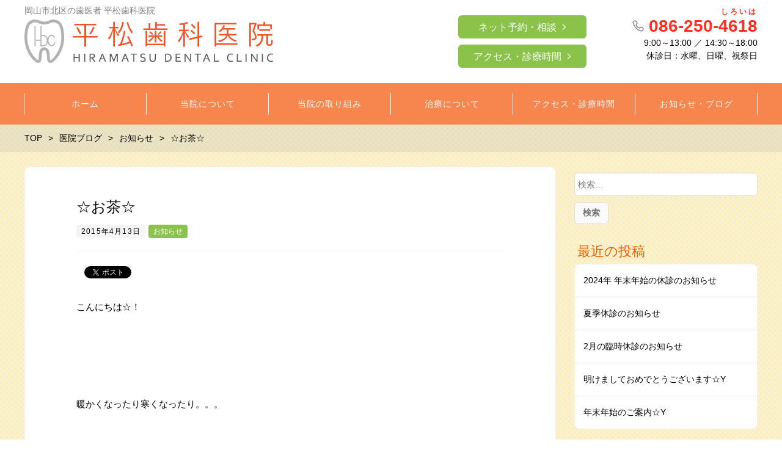

--- FILE ---
content_type: text/html; charset=UTF-8
request_url: https://hiramatsu-dental.net/2015/04/13/%E2%98%86%E3%81%8A%E8%8C%B6%E2%98%86/
body_size: 12343
content:
<!DOCTYPE html>
<html dir="ltr" lang="ja" prefix="og: https://ogp.me/ns#" prefix="og: http://ogp.me/ns# fb: http://ogp.me/ns/fb# article: http://ogp.me/ns/article#">
<head>
	<meta http-equiv="X-UA-Compatible" content="IE=edge,chrome=1">
<meta charset="UTF-8">
<meta name="viewport" content="width=device-width">

<!--[if lt IE 9]>
<script src="https://hiramatsu-dental.net/wp-content/themes/dt18/js/html5shiv.js"></script>
<![endif]-->
	
	
		<!-- All in One SEO 4.8.7 - aioseo.com -->
		<title>☆お茶☆ | 平松歯科医院（岡山市北区・野田）</title>
	<meta name="robots" content="max-image-preview:large" />
	<meta name="author" content="tdmlabo support"/>
	<link rel="canonical" href="https://hiramatsu-dental.net/2015/04/13/%e2%98%86%e3%81%8a%e8%8c%b6%e2%98%86/" />
	<meta name="generator" content="All in One SEO (AIOSEO) 4.8.7" />
		<meta property="og:locale" content="ja_JP" />
		<meta property="og:site_name" content="平松歯科医院（岡山市北区・野田） |" />
		<meta property="og:type" content="article" />
		<meta property="og:title" content="☆お茶☆ | 平松歯科医院（岡山市北区・野田）" />
		<meta property="og:url" content="https://hiramatsu-dental.net/2015/04/13/%e2%98%86%e3%81%8a%e8%8c%b6%e2%98%86/" />
		<meta property="article:published_time" content="2015-04-12T21:35:13+00:00" />
		<meta property="article:modified_time" content="2020-08-20T07:14:44+00:00" />
		<meta name="twitter:card" content="summary" />
		<meta name="twitter:title" content="☆お茶☆ | 平松歯科医院（岡山市北区・野田）" />
		<script type="application/ld+json" class="aioseo-schema">
			{"@context":"https:\/\/schema.org","@graph":[{"@type":"Article","@id":"https:\/\/hiramatsu-dental.net\/2015\/04\/13\/%e2%98%86%e3%81%8a%e8%8c%b6%e2%98%86\/#article","name":"\u2606\u304a\u8336\u2606 | \u5e73\u677e\u6b6f\u79d1\u533b\u9662\uff08\u5ca1\u5c71\u5e02\u5317\u533a\u30fb\u91ce\u7530\uff09","headline":"\u2606\u304a\u8336\u2606","author":{"@id":"https:\/\/hiramatsu-dental.net\/author\/tdmlabo-support\/#author"},"publisher":{"@id":"https:\/\/hiramatsu-dental.net\/#organization"},"image":{"@type":"ImageObject","url":"https:\/\/hiramatsu-dental.net\/wp-content\/uploads\/IMG_65023.jpg","@id":"https:\/\/hiramatsu-dental.net\/2015\/04\/13\/%e2%98%86%e3%81%8a%e8%8c%b6%e2%98%86\/#articleImage","width":1600,"height":1200},"datePublished":"2015-04-13T06:35:13+09:00","dateModified":"2020-08-20T16:14:44+09:00","inLanguage":"ja","mainEntityOfPage":{"@id":"https:\/\/hiramatsu-dental.net\/2015\/04\/13\/%e2%98%86%e3%81%8a%e8%8c%b6%e2%98%86\/#webpage"},"isPartOf":{"@id":"https:\/\/hiramatsu-dental.net\/2015\/04\/13\/%e2%98%86%e3%81%8a%e8%8c%b6%e2%98%86\/#webpage"},"articleSection":"\u304a\u77e5\u3089\u305b"},{"@type":"BreadcrumbList","@id":"https:\/\/hiramatsu-dental.net\/2015\/04\/13\/%e2%98%86%e3%81%8a%e8%8c%b6%e2%98%86\/#breadcrumblist","itemListElement":[{"@type":"ListItem","@id":"https:\/\/hiramatsu-dental.net#listItem","position":1,"name":"\u30db\u30fc\u30e0","item":"https:\/\/hiramatsu-dental.net","nextItem":{"@type":"ListItem","@id":"https:\/\/hiramatsu-dental.net\/category\/news\/#listItem","name":"\u304a\u77e5\u3089\u305b"}},{"@type":"ListItem","@id":"https:\/\/hiramatsu-dental.net\/category\/news\/#listItem","position":2,"name":"\u304a\u77e5\u3089\u305b","item":"https:\/\/hiramatsu-dental.net\/category\/news\/","nextItem":{"@type":"ListItem","@id":"https:\/\/hiramatsu-dental.net\/2015\/04\/13\/%e2%98%86%e3%81%8a%e8%8c%b6%e2%98%86\/#listItem","name":"\u2606\u304a\u8336\u2606"},"previousItem":{"@type":"ListItem","@id":"https:\/\/hiramatsu-dental.net#listItem","name":"\u30db\u30fc\u30e0"}},{"@type":"ListItem","@id":"https:\/\/hiramatsu-dental.net\/2015\/04\/13\/%e2%98%86%e3%81%8a%e8%8c%b6%e2%98%86\/#listItem","position":3,"name":"\u2606\u304a\u8336\u2606","previousItem":{"@type":"ListItem","@id":"https:\/\/hiramatsu-dental.net\/category\/news\/#listItem","name":"\u304a\u77e5\u3089\u305b"}}]},{"@type":"Organization","@id":"https:\/\/hiramatsu-dental.net\/#organization","name":"\u5e73\u677e\u6b6f\u79d1\u533b\u9662\uff08\u5ca1\u5c71\u5e02\u5317\u533a\u30fb\u91ce\u7530\uff09","url":"https:\/\/hiramatsu-dental.net\/"},{"@type":"Person","@id":"https:\/\/hiramatsu-dental.net\/author\/tdmlabo-support\/#author","url":"https:\/\/hiramatsu-dental.net\/author\/tdmlabo-support\/","name":"tdmlabo support","image":{"@type":"ImageObject","@id":"https:\/\/hiramatsu-dental.net\/2015\/04\/13\/%e2%98%86%e3%81%8a%e8%8c%b6%e2%98%86\/#authorImage","url":"https:\/\/secure.gravatar.com\/avatar\/1aca3a7cc396c6b00e161b7180936673?s=96&d=mm&r=g","width":96,"height":96,"caption":"tdmlabo support"}},{"@type":"WebPage","@id":"https:\/\/hiramatsu-dental.net\/2015\/04\/13\/%e2%98%86%e3%81%8a%e8%8c%b6%e2%98%86\/#webpage","url":"https:\/\/hiramatsu-dental.net\/2015\/04\/13\/%e2%98%86%e3%81%8a%e8%8c%b6%e2%98%86\/","name":"\u2606\u304a\u8336\u2606 | \u5e73\u677e\u6b6f\u79d1\u533b\u9662\uff08\u5ca1\u5c71\u5e02\u5317\u533a\u30fb\u91ce\u7530\uff09","inLanguage":"ja","isPartOf":{"@id":"https:\/\/hiramatsu-dental.net\/#website"},"breadcrumb":{"@id":"https:\/\/hiramatsu-dental.net\/2015\/04\/13\/%e2%98%86%e3%81%8a%e8%8c%b6%e2%98%86\/#breadcrumblist"},"author":{"@id":"https:\/\/hiramatsu-dental.net\/author\/tdmlabo-support\/#author"},"creator":{"@id":"https:\/\/hiramatsu-dental.net\/author\/tdmlabo-support\/#author"},"datePublished":"2015-04-13T06:35:13+09:00","dateModified":"2020-08-20T16:14:44+09:00"},{"@type":"WebSite","@id":"https:\/\/hiramatsu-dental.net\/#website","url":"https:\/\/hiramatsu-dental.net\/","name":"\u5e73\u677e\u6b6f\u79d1\u533b\u9662\uff08\u5ca1\u5c71\u5e02\u5317\u533a\u30fb\u91ce\u7530\uff09","inLanguage":"ja","publisher":{"@id":"https:\/\/hiramatsu-dental.net\/#organization"}}]}
		</script>
		<!-- All in One SEO -->

<link rel='dns-prefetch' href='//s.w.org' />
		<script type="text/javascript">
			window._wpemojiSettings = {"baseUrl":"https:\/\/s.w.org\/images\/core\/emoji\/13.0.1\/72x72\/","ext":".png","svgUrl":"https:\/\/s.w.org\/images\/core\/emoji\/13.0.1\/svg\/","svgExt":".svg","source":{"concatemoji":"https:\/\/hiramatsu-dental.net\/wp-includes\/js\/wp-emoji-release.min.js?ver=5.7.14"}};
			!function(e,a,t){var n,r,o,i=a.createElement("canvas"),p=i.getContext&&i.getContext("2d");function s(e,t){var a=String.fromCharCode;p.clearRect(0,0,i.width,i.height),p.fillText(a.apply(this,e),0,0);e=i.toDataURL();return p.clearRect(0,0,i.width,i.height),p.fillText(a.apply(this,t),0,0),e===i.toDataURL()}function c(e){var t=a.createElement("script");t.src=e,t.defer=t.type="text/javascript",a.getElementsByTagName("head")[0].appendChild(t)}for(o=Array("flag","emoji"),t.supports={everything:!0,everythingExceptFlag:!0},r=0;r<o.length;r++)t.supports[o[r]]=function(e){if(!p||!p.fillText)return!1;switch(p.textBaseline="top",p.font="600 32px Arial",e){case"flag":return s([127987,65039,8205,9895,65039],[127987,65039,8203,9895,65039])?!1:!s([55356,56826,55356,56819],[55356,56826,8203,55356,56819])&&!s([55356,57332,56128,56423,56128,56418,56128,56421,56128,56430,56128,56423,56128,56447],[55356,57332,8203,56128,56423,8203,56128,56418,8203,56128,56421,8203,56128,56430,8203,56128,56423,8203,56128,56447]);case"emoji":return!s([55357,56424,8205,55356,57212],[55357,56424,8203,55356,57212])}return!1}(o[r]),t.supports.everything=t.supports.everything&&t.supports[o[r]],"flag"!==o[r]&&(t.supports.everythingExceptFlag=t.supports.everythingExceptFlag&&t.supports[o[r]]);t.supports.everythingExceptFlag=t.supports.everythingExceptFlag&&!t.supports.flag,t.DOMReady=!1,t.readyCallback=function(){t.DOMReady=!0},t.supports.everything||(n=function(){t.readyCallback()},a.addEventListener?(a.addEventListener("DOMContentLoaded",n,!1),e.addEventListener("load",n,!1)):(e.attachEvent("onload",n),a.attachEvent("onreadystatechange",function(){"complete"===a.readyState&&t.readyCallback()})),(n=t.source||{}).concatemoji?c(n.concatemoji):n.wpemoji&&n.twemoji&&(c(n.twemoji),c(n.wpemoji)))}(window,document,window._wpemojiSettings);
		</script>
		<style type="text/css">
img.wp-smiley,
img.emoji {
	display: inline !important;
	border: none !important;
	box-shadow: none !important;
	height: 1em !important;
	width: 1em !important;
	margin: 0 .07em !important;
	vertical-align: -0.1em !important;
	background: none !important;
	padding: 0 !important;
}
</style>
	<link rel='stylesheet' id='sbi_styles-css'  href='https://hiramatsu-dental.net/wp-content/plugins/instagram-feed/css/sbi-styles.min.css?ver=6.9.1' type='text/css' media='all' />
<link rel='stylesheet' id='wp-block-library-css'  href='https://hiramatsu-dental.net/wp-includes/css/dist/block-library/style.min.css?ver=5.7.14' type='text/css' media='all' />
<link rel='stylesheet' id='ns-common-css'  href='https://hiramatsu-dental.net/wp-content/themes/dt18/css/ns-common.css?ver=1.8.1.2' type='text/css' media='all' />
<link rel='stylesheet' id='blocks-theme-css'  href='https://hiramatsu-dental.net/wp-content/themes/dt18/css/blocks-theme.css?ver=1.8.1.2' type='text/css' media='all' />
<link rel='stylesheet' id='bxslider-css'  href='https://hiramatsu-dental.net/wp-content/themes/dt18/css/jquery.bxslider.css?ver=4.2.5f-1' type='text/css' media='all' />
<script type='text/javascript' src='https://hiramatsu-dental.net/wp-includes/js/jquery/jquery.min.js?ver=3.5.1' id='jquery-core-js'></script>
<script type='text/javascript' src='https://hiramatsu-dental.net/wp-includes/js/jquery/jquery-migrate.min.js?ver=3.3.2' id='jquery-migrate-js'></script>
<script type='text/javascript' src='https://hiramatsu-dental.net/wp-content/themes/dt18/js/jquery.bxslider.js?ver=4.2.14fix-1' id='bxslider-js'></script>
<script type='text/javascript' src='https://hiramatsu-dental.net/wp-content/themes/dt18/js/ofi.min.js?ver=3.2.3' id='objectFitImages-js'></script>
<script type='text/javascript' src='https://hiramatsu-dental.net/wp-content/themes/dt18/js/theia-sticky-sidebar.js?ver=4.2.5' id='theia-sticky-sidebar-js'></script>
<script type='text/javascript' id='site-js-extra'>
/* <![CDATA[ */
var NSTheme = {"bxslider":{"auto":true,"pause":10000,"touchEnabled":true}};
/* ]]> */
</script>
<script type='text/javascript' src='https://hiramatsu-dental.net/wp-content/themes/dt18/js/site.js?ver=1.8.1.2' id='site-js'></script>
<link rel="https://api.w.org/" href="https://hiramatsu-dental.net/wp-json/" /><link rel="alternate" type="application/json" href="https://hiramatsu-dental.net/wp-json/wp/v2/posts/475" /><link rel="EditURI" type="application/rsd+xml" title="RSD" href="https://hiramatsu-dental.net/xmlrpc.php?rsd" />
<link rel="wlwmanifest" type="application/wlwmanifest+xml" href="https://hiramatsu-dental.net/wp-includes/wlwmanifest.xml" /> 
<meta name="generator" content="WordPress 5.7.14" />
<link rel='shortlink' href='https://hiramatsu-dental.net/?p=475' />
<link rel="alternate" type="application/json+oembed" href="https://hiramatsu-dental.net/wp-json/oembed/1.0/embed?url=https%3A%2F%2Fhiramatsu-dental.net%2F2015%2F04%2F13%2F%25e2%2598%2586%25e3%2581%258a%25e8%258c%25b6%25e2%2598%2586%2F" />
<link rel="alternate" type="text/xml+oembed" href="https://hiramatsu-dental.net/wp-json/oembed/1.0/embed?url=https%3A%2F%2Fhiramatsu-dental.net%2F2015%2F04%2F13%2F%25e2%2598%2586%25e3%2581%258a%25e8%258c%25b6%25e2%2598%2586%2F&#038;format=xml" />
<link rel="index" href="https://hiramatsu-dental.net/" />
<meta name="description" content="こんにちは☆！ 	 	 	暖かくなったり寒くなったり。。。 	 	今年の春は落ち着かないですね(-_-) 	 	せっかくの桜も 	 	晴れの日とタイミングが合わず 	 	ゆっくりお花見とはいきませんでした(&#039;_&#039;) 	 	まあでもまた来年のお楽しみですね♪ 	 	…">
<style>
.header-col-left .header-banner-reservation .button, .header-col-right .header-banner-reservation .button {
	-moz-border-radius: 6px;
	-webkit-border-radius: 6px;
	border-radius: 6px;
}

.post-summary .item {
	-moz-border-radius: 6px;
	-webkit-border-radius: 6px;
	border-radius: 6px;
}

@media screen and (min-width: 569px) {
	.hover-post-summary-rich .post-summary .item a {
		-moz-border-radius: 6px;
		-webkit-border-radius: 6px;
		border-radius: 6px;
	}
}

@media screen and (max-width: 568px) {
	.front-new.sp-simple .items {
		-moz-border-radius: 6px;
		-webkit-border-radius: 6px;
		border-radius: 6px;
		overflow: hidden;
	}
	
	.front-new.sp-simple .item {
		-moz-border-radius: 0;
		-webkit-border-radius: 0;
		border-radius: 0;
	}
}

.single-author {
	-moz-border-radius: 6px;
	-webkit-border-radius: 6px;
	border-radius: 6px;
}

.post-content pre {
	-moz-border-radius: 6px;
	-webkit-border-radius: 6px;
	border-radius: 6px;
}

.pagination span, .pagination a {
	-moz-border-radius: 6px;
	-webkit-border-radius: 6px;
	border-radius: 6px;
}

.ns-button, button, input[type="button"], input[type="reset"], input[type="submit"], #header-menu-sp .header-banner-reservation .button, .front-new .footer .button, .single-cta .button, .single-buttonrow .button, .page-inquiry .button-contact, .widget_nsd_business_banner .button-contact {
	-moz-border-radius: 6px;
	-webkit-border-radius: 6px;
	border-radius: 6px;
}

select {
	-moz-border-radius: 6px;
	-webkit-border-radius: 6px;
	border-radius: 6px;
}

input[type="text"], input[type="search"], input[type="tel"], input[type="url"], input[type="email"], input[type="password"], input[type="datetime"], input[type="date"], input[type="month"], input[type="week"], input[type="time"], input[type="datetime-local"], input[type="number"], input[type="color"], textarea {
	-moz-border-radius: 6px;
	-webkit-border-radius: 6px;
	border-radius: 6px;
}

	.post-content h1, .post-content h2 {
	-moz-border-radius: 6px;
	-webkit-border-radius: 6px;
	border-radius: 6px;
}
	
	#header, .mainmenu-pc-short > .menu-item > ul {
	background-color: #ffffff;
}
	
.header-tel-color {
	color: #ff3021;
}


.header-menu-color, .header-menu-color .sub-menu, .header-menu-color .children {
	background-color: #f6854e;
}
.news-pick-inner1{
	border-color: #f6854e;
}
.faction__button a{
	color: #f6854e;
}

.header-menu-text-color {
	color: #ffffff;
}

.header-menu-text-color .mainmenu-pc-short a:hover, .header-menu-text-color .mainmenu-pc-short a:active {
	color: inherit;
	opacity: 0.8;
}

.header-menu-text-color .mainmenu-pc-short > .menu-item-has-children a:hover, .header-menu-text-color .mainmenu-pc-short > .menu-item-has-children a:active {
	opacity: 1;
}

.mainmenu-pc-full > li:first-child:before, .mainmenu-pc-full > li:after, .mainmenu-pc-full .sub-menu > li + li:before, .mainmenu-pc-full .children > li + li:before {
	background-color: #ffffff;
}

.mainmenu-sp > li, .mainmenu-pc-full .sub-menu, .mainmenu-pc-full .children, .mainmenu-sp .sub-menu, .mainmenu-sp .children {
	border-color: #ffffff;
}

#content {
	background-color: #ffebb5;
}

.label-color {
	color: #ffffff;
	background-color: #8bc34a;
}

.title-color, .comment-content h1, .comment-content h2, .comment-content h3 {
	color: #f25c00;
}

	.post-content h1, .post-content h2 {
		padding: 14px 16px;
		color: #ffffff;
		line-height: 1.2;
		background-color: #f25c00;
	}
	
	.post-content h3 {
		font-size: 1.7em;
	}
	
	.post-content h3:after {
		content: "";
		display: block;
		width: 100%;
		height: 2px;
		margin-top: 2px;
		background: -moz-linear-gradient(left, #f25c00 0%,#f25c00 20%,#cccccc 20.1%,#cccccc 100%); /* FF3.6-15 */
		background: -webkit-linear-gradient(left, #f25c00 0%,#f25c00 20%,#cccccc 20.1%,#cccccc 100%); /* Chrome10-25,Safari5.1-6 */
		background: linear-gradient(to right, #f25c00 0%,#f25c00 20%,#cccccc 20.1%,#cccccc 100%);
	}
	
	.post-content h4 {
		font-size: 1.3em;
	}

.button-color, .button-color:hover, .button-color:active,
.post-content .button-color, .post-content .button-color:hover, .post-content .button-color:active,
.text-white .button-color, .text-white .button-color:hover, .text-white .button-color:active,
.text-gray .button-color, .text-gray .button-color:hover, .text-gray .button-color:active {
	color: #ffffff;
	background-color: #8bc34a;
}

.ns-button-color, .ns-button-color:hover, .ns-button-color:active,
.ns-button-color-large, .ns-button-color-large:hover, .ns-button-color-large:active,
.ns-button-color-medium, .ns-button-color-medium:hover, .ns-button-color-medium:active,
.ns-button-color-small, .ns-button-color-small:hover, .ns-button-color-small:active {
	background-color: #8bc34a;
}

a.ns-button-color, a.ns-button-color:hover, a.ns-button-color:active,
a.ns-button-color-large, a.ns-button-color-large:hover, a.ns-button-color-large:active,
a.ns-button-color-medium, a.ns-button-color-medium:hover, a.ns-button-color-medium:active,
a.ns-button-color-small, a.ns-button-color-small:hover, a.ns-button-color-small:active {
	color: #ffffff;
}

#footer {
	background-color: #ebab84;
}

body, .footer-widgets .widget {
	color : #000000;
}

.post-content-main, .comment-content {
	font-size: 15px;
}

.post-content-main p, .post-content-main div, .post-content-main ul, .post-content-main dl, .post-content-main ol, .post-content-main blockquote, .post-content-main table, .post-content-main pre, .post-content-main figure, .comment-content p, .comment-content div, .comment-content ul, .comment-content dl, .comment-content ol, .comment-content blockquote, .comment-content table, .comment-content pre, .comment-content figure {
	margin-top: 23px;
	margin-bottom: 23px;
}

.post-content h1, .post-content h2, .post-content h3, .post-content h4, .post-content h5, .post-content h6, .comment-content h1, .comment-content h2, .comment-content h3, .comment-content h4, .comment-content h5, .comment-content h6 {
	margin-top: 46px;
	margin-bottom: 23px;
}


.post-content-sidebar {
    margin-top: 24px !important;
    margin-bottom: 0 !important;
}

a img:hover{
    opacity: 0.8;
}

@media (max-width: 736px){
#click_to_call_bar {
    margin: 2% 7% !important;
    width: 84% !important;
    height: 45px !important;
    line-height: 45px !important;
    -moz-border-radius: 6px;
    -webkit-border-radius: 6px;
    border-radius: 6px;
    z-index: 8 !important;
}
#footer{ padding-bottom:50px; }
}</style>
		<style type="text/css" id="wp-custom-css">
			.kazari {
	text-align: left;
}
@media (max-width: 568px) {
	.kazari {
		text-align: left;
		width: 40px;
		height: 30px;
	}
}
.ct-back {
	width: 100%;
	color: #fff;
	padding: 1em;
	background: #000 url("https://hiramatsu-dental.net/wp-content/uploads/computed-tomography_02.jpg") center / cover no-repeat;	
}		</style>
			<!-- Google Tag Manager -->
<script>(function(w,d,s,l,i){w[l]=w[l]||[];w[l].push({'gtm.start':
new Date().getTime(),event:'gtm.js'});var f=d.getElementsByTagName(s)[0],
j=d.createElement(s),dl=l!='dataLayer'?'&l='+l:'';j.async=true;j.src=
'https://www.googletagmanager.com/gtm.js?id='+i+dl;f.parentNode.insertBefore(j,f);
})(window,document,'script','dataLayer','GTM-K8L3S3Z');</script>
<!-- End Google Tag Manager -->
</head>

<body class="post-template-default single single-post postid-475 single-format-standard hover-front-custom-rich">
	<!-- Google Tag Manager (noscript) -->
<noscript><iframe src="https://www.googletagmanager.com/ns.html?id=GTM-K8L3S3Z"
height="0" width="0" style="display:none;visibility:hidden"></iframe></noscript>
<!-- End Google Tag Manager (noscript) -->
<div class="overlay_resv">
	<div class="btn_area">
		<p>予約システムのページが開きます。</p>
		<p>予約完了後の<span>返信はありません</span>ので予めご了承ください。</p>
		<div class="resv_btn">
			<a class="button resv_btn-close">閉じる</a>
			<button class="resv_btn-open">予約に進む</button>
		</div>
	</div>
</div>
	<div id="fb-root"></div>
<script>(function(d, s, id) {
  var js, fjs = d.getElementsByTagName(s)[0];
  if (d.getElementById(id)) return;
  js = d.createElement(s); js.id = id;
  js.src = "//connect.facebook.net/ja_JP/sdk.js#xfbml=1&version=v2.4";
  fjs.parentNode.insertBefore(js, fjs);
}(document, 'script', 'facebook-jssdk'));</script>
	
	<div id="wrap">
					<div id="firstview" class="firstview-overleft">
								
								
				<header id="header" class="text-gray">
					<div class="container">
													<!-- サイトロゴ -->
							<div class="header-branding">
	<h1 class="header_h1">岡山市北区の歯医者 平松歯科医院</h1>
	<div class="title">
		<a href="https://hiramatsu-dental.net"><img width="407" height="71" src="https://hiramatsu-dental.net/wp-content/uploads/logo_pc.png" class="attachment-post-single-eyecatch size-post-single-eyecatch" alt="" loading="lazy" srcset="https://hiramatsu-dental.net/wp-content/uploads/logo_pc.png 407w, https://hiramatsu-dental.net/wp-content/uploads/logo_pc-300x52.png 300w" sizes="(max-width: 407px) 100vw, 407px" /></a>
	</div>
	
	<div class="title-sp">
		<a href="https://hiramatsu-dental.net"><img width="235" height="30" src="https://hiramatsu-dental.net/wp-content/uploads/logo_sp.png" class="attachment-post-single-eyecatch size-post-single-eyecatch" alt="" loading="lazy" /></a>
	</div>
</div><!-- .header-branding -->
												
							
							<div class="header-col-right">
																	
<div class="header-banner-item header-banner-reservation">
	<a href="https://v2.apodent.jp/app/entry/698/hrmtdc/" target="_blank" class="header-reservation-first resv-modal button button-color button-dark">ネット予約・相談</a>
	<a href="https://hiramatsu-dental.net/access/"  class="button button-color button-dark">アクセス・診療時間</a>
</div><!-- .header-banner-reservation -->																
																	<div class="header-banner-item header-banner-tel">
			<p class="tel">
							<span class="header-tel-color">
					086-250-4618				</span>
				<span class="header-tel-goro header-tel-color">しろいは</span>
					</p>
		
			<p class="hours">
			9:00～13:00 ／ 14:30～18:00<br />
休診日：水曜、日曜、祝祭日		</p>
	</div><!-- .header-banner-tel -->
							</div><!-- .header-right -->
												
												
												
						<!-- ヘッダースマートフォンメニュー -->
						<div class="header-sp-button ">
			<p class="header-sp-button-inner"></p>
	</div>
					</div><!-- .container -->
				</header><!-- #header -->
				
									<!-- メインメニュー PC (Full) -->
					<nav id="header-menu" class="header-menu-color header-menu-text-color text-white">
	<ul id="menu-%e3%83%a1%e3%82%a4%e3%83%b3%e3%83%a1%e3%83%8b%e3%83%a5%e3%83%bc" class="mainmenu mainmenu-pc mainmenu-pc-full"><li id="menu-item-569" class="menu-item menu-item-type-post_type menu-item-object-page menu-item-home menu-item-cols-6 menu-item-569"><a href="https://hiramatsu-dental.net/"><span>ホーム</span></a></li>
<li id="menu-item-649" class="menu-item menu-item-type-post_type menu-item-object-page menu-item-has-children menu-item-cols-6 menu-item-649"><a href="https://hiramatsu-dental.net/about_office/"><span>当院について</span></a>
<ul class="sub-menu">
	<li id="menu-item-557" class="menu-item menu-item-type-post_type menu-item-object-page menu-item-557"><a href="https://hiramatsu-dental.net/about_office/policy/"><span>医院理念</span></a></li>
	<li id="menu-item-558" class="menu-item menu-item-type-post_type menu-item-object-page menu-item-558"><a href="https://hiramatsu-dental.net/about_office/doctor/"><span>ドクター紹介</span></a></li>
	<li id="menu-item-556" class="menu-item menu-item-type-post_type menu-item-object-page menu-item-556"><a href="https://hiramatsu-dental.net/about_office/phototour/"><span>院内フォトツアー</span></a></li>
	<li id="menu-item-652" class="menu-item menu-item-type-post_type menu-item-object-page menu-item-652"><a href="https://hiramatsu-dental.net/about_office/equipment/"><span>院内設備へのこだわり</span></a></li>
	<li id="menu-item-2368" class="menu-item menu-item-type-post_type menu-item-object-page menu-item-2368"><a href="https://hiramatsu-dental.net/computed-tomography/"><span>歯科用CT</span></a></li>
	<li id="menu-item-2626" class="menu-item menu-item-type-post_type menu-item-object-page menu-item-2626"><a href="https://hiramatsu-dental.net/about_office/jaos/"><span>第一種歯科感染管理施設に認定されています</span></a></li>
</ul>
</li>
<li id="menu-item-718" class="menu-item menu-item-type-post_type menu-item-object-page menu-item-has-children menu-item-cols-6 menu-item-718"><a href="https://hiramatsu-dental.net/relief/"><span>当院の取り組み</span></a>
<ul class="sub-menu">
	<li id="menu-item-734" class="menu-item menu-item-type-post_type menu-item-object-page menu-item-734"><a href="https://hiramatsu-dental.net/relief/patience/"><span>治療中辛くなったとき・・・</span></a></li>
	<li id="menu-item-735" class="menu-item menu-item-type-post_type menu-item-object-page menu-item-735"><a href="https://hiramatsu-dental.net/relief/qa/"><span>知りたいにこたえます</span></a></li>
	<li id="menu-item-733" class="menu-item menu-item-type-post_type menu-item-object-page menu-item-733"><a href="https://hiramatsu-dental.net/relief/treatment_policy/"><span>診療方針～しっかり説明します</span></a></li>
	<li id="menu-item-732" class="menu-item menu-item-type-post_type menu-item-object-page menu-item-732"><a href="https://hiramatsu-dental.net/relief/4safties/"><span>４つの対策・ルール</span></a></li>
</ul>
</li>
<li id="menu-item-654" class="menu-item menu-item-type-post_type menu-item-object-page menu-item-has-children menu-item-cols-6 menu-item-654"><a href="https://hiramatsu-dental.net/treatment/"><span>治療について</span></a>
<ul class="sub-menu">
	<li id="menu-item-655" class="menu-item menu-item-type-post_type menu-item-object-page menu-item-655"><a href="https://hiramatsu-dental.net/treatment/peculiarity/"><span>治療のこだわり</span></a></li>
	<li id="menu-item-1395" class="menu-item menu-item-type-post_type menu-item-object-page menu-item-1395"><a href="https://hiramatsu-dental.net/treatment/botox/"><span>ボツリヌストキシン治療</span></a></li>
	<li id="menu-item-1396" class="menu-item menu-item-type-post_type menu-item-object-page menu-item-1396"><a href="https://hiramatsu-dental.net/treatment/massage/"><span>歯肉マッサージ</span></a></li>
	<li id="menu-item-2051" class="menu-item menu-item-type-post_type menu-item-object-page menu-item-2051"><a href="https://hiramatsu-dental.net/treatment/mouthguard/"><span>スポーツマウスガード</span></a></li>
	<li id="menu-item-707" class="menu-item menu-item-type-post_type menu-item-object-page menu-item-707"><a href="https://hiramatsu-dental.net/treatment/front_teeth/"><span>前歯のかぶせもの</span></a></li>
	<li id="menu-item-706" class="menu-item menu-item-type-post_type menu-item-object-page menu-item-706"><a href="https://hiramatsu-dental.net/treatment/crown/"><span>奥歯のかぶせもの</span></a></li>
	<li id="menu-item-705" class="menu-item menu-item-type-post_type menu-item-object-page menu-item-705"><a href="https://hiramatsu-dental.net/treatment/inlay/"><span>つめもの</span></a></li>
	<li id="menu-item-802" class="menu-item menu-item-type-post_type menu-item-object-page menu-item-802"><a href="https://hiramatsu-dental.net/treatment/denture/"><span>入れ歯</span></a></li>
	<li id="menu-item-674" class="menu-item menu-item-type-post_type menu-item-object-page menu-item-674"><a href="https://hiramatsu-dental.net/treatment/caries/"><span>むし歯の原因と治療</span></a></li>
	<li id="menu-item-678" class="menu-item menu-item-type-post_type menu-item-object-page menu-item-678"><a href="https://hiramatsu-dental.net/treatment/perio/"><span>歯周病とは</span></a></li>
</ul>
</li>
<li id="menu-item-560" class="menu-item menu-item-type-post_type menu-item-object-page menu-item-cols-6 menu-item-560"><a href="https://hiramatsu-dental.net/access/"><span>アクセス・診療時間</span></a></li>
<li id="menu-item-559" class="menu-item menu-item-type-post_type menu-item-object-page current_page_parent menu-item-cols-6 menu-item-559"><a href="https://hiramatsu-dental.net/blog/"><span>お知らせ・ブログ</span></a></li>
</ul></nav><!-- #header-menu -->
								
				<!-- メインメニュー SP -->
				<div id="header-menu-sp" class="header-menu-color text-white">
	<!-- メニュー -->
	<ul id="menu-%e3%83%a1%e3%82%a4%e3%83%b3%e3%83%a1%e3%83%8b%e3%83%a5%e3%83%bc-1" class="mainmenu mainmenu-sp header-menu-text-color"><li class="menu-item menu-item-type-post_type menu-item-object-page menu-item-home menu-item-569"><a href="https://hiramatsu-dental.net/"><span>ホーム</span></a></li>
<li class="menu-item menu-item-type-post_type menu-item-object-page menu-item-has-children menu-item-649"><a href="https://hiramatsu-dental.net/about_office/"><span>当院について</span></a>
<ul class="sub-menu">
	<li class="menu-item menu-item-type-post_type menu-item-object-page menu-item-557"><a href="https://hiramatsu-dental.net/about_office/policy/"><span>医院理念</span></a></li>
	<li class="menu-item menu-item-type-post_type menu-item-object-page menu-item-558"><a href="https://hiramatsu-dental.net/about_office/doctor/"><span>ドクター紹介</span></a></li>
	<li class="menu-item menu-item-type-post_type menu-item-object-page menu-item-556"><a href="https://hiramatsu-dental.net/about_office/phototour/"><span>院内フォトツアー</span></a></li>
	<li class="menu-item menu-item-type-post_type menu-item-object-page menu-item-652"><a href="https://hiramatsu-dental.net/about_office/equipment/"><span>院内設備へのこだわり</span></a></li>
	<li class="menu-item menu-item-type-post_type menu-item-object-page menu-item-2368"><a href="https://hiramatsu-dental.net/computed-tomography/"><span>歯科用CT</span></a></li>
	<li class="menu-item menu-item-type-post_type menu-item-object-page menu-item-2626"><a href="https://hiramatsu-dental.net/about_office/jaos/"><span>第一種歯科感染管理施設に認定されています</span></a></li>
</ul>
</li>
<li class="menu-item menu-item-type-post_type menu-item-object-page menu-item-has-children menu-item-718"><a href="https://hiramatsu-dental.net/relief/"><span>当院の取り組み</span></a>
<ul class="sub-menu">
	<li class="menu-item menu-item-type-post_type menu-item-object-page menu-item-734"><a href="https://hiramatsu-dental.net/relief/patience/"><span>治療中辛くなったとき・・・</span></a></li>
	<li class="menu-item menu-item-type-post_type menu-item-object-page menu-item-735"><a href="https://hiramatsu-dental.net/relief/qa/"><span>知りたいにこたえます</span></a></li>
	<li class="menu-item menu-item-type-post_type menu-item-object-page menu-item-733"><a href="https://hiramatsu-dental.net/relief/treatment_policy/"><span>診療方針～しっかり説明します</span></a></li>
	<li class="menu-item menu-item-type-post_type menu-item-object-page menu-item-732"><a href="https://hiramatsu-dental.net/relief/4safties/"><span>４つの対策・ルール</span></a></li>
</ul>
</li>
<li class="menu-item menu-item-type-post_type menu-item-object-page menu-item-has-children menu-item-654"><a href="https://hiramatsu-dental.net/treatment/"><span>治療について</span></a>
<ul class="sub-menu">
	<li class="menu-item menu-item-type-post_type menu-item-object-page menu-item-655"><a href="https://hiramatsu-dental.net/treatment/peculiarity/"><span>治療のこだわり</span></a></li>
	<li class="menu-item menu-item-type-post_type menu-item-object-page menu-item-1395"><a href="https://hiramatsu-dental.net/treatment/botox/"><span>ボツリヌストキシン治療</span></a></li>
	<li class="menu-item menu-item-type-post_type menu-item-object-page menu-item-1396"><a href="https://hiramatsu-dental.net/treatment/massage/"><span>歯肉マッサージ</span></a></li>
	<li class="menu-item menu-item-type-post_type menu-item-object-page menu-item-2051"><a href="https://hiramatsu-dental.net/treatment/mouthguard/"><span>スポーツマウスガード</span></a></li>
	<li class="menu-item menu-item-type-post_type menu-item-object-page menu-item-707"><a href="https://hiramatsu-dental.net/treatment/front_teeth/"><span>前歯のかぶせもの</span></a></li>
	<li class="menu-item menu-item-type-post_type menu-item-object-page menu-item-706"><a href="https://hiramatsu-dental.net/treatment/crown/"><span>奥歯のかぶせもの</span></a></li>
	<li class="menu-item menu-item-type-post_type menu-item-object-page menu-item-705"><a href="https://hiramatsu-dental.net/treatment/inlay/"><span>つめもの</span></a></li>
	<li class="menu-item menu-item-type-post_type menu-item-object-page menu-item-802"><a href="https://hiramatsu-dental.net/treatment/denture/"><span>入れ歯</span></a></li>
	<li class="menu-item menu-item-type-post_type menu-item-object-page menu-item-674"><a href="https://hiramatsu-dental.net/treatment/caries/"><span>むし歯の原因と治療</span></a></li>
	<li class="menu-item menu-item-type-post_type menu-item-object-page menu-item-678"><a href="https://hiramatsu-dental.net/treatment/perio/"><span>歯周病とは</span></a></li>
</ul>
</li>
<li class="menu-item menu-item-type-post_type menu-item-object-page menu-item-560"><a href="https://hiramatsu-dental.net/access/"><span>アクセス・診療時間</span></a></li>
<li class="menu-item menu-item-type-post_type menu-item-object-page current_page_parent menu-item-559"><a href="https://hiramatsu-dental.net/blog/"><span>お知らせ・ブログ</span></a></li>
</ul>	
	<!-- ヘッダーバナー -->
	<div class="header-banner">
					
<div class="header-banner-item header-banner-reservation">
	<a href="https://v2.apodent.jp/app/entry/698/hrmtdc/" target="_blank" class="header-reservation-first resv-modal button button-color button-dark">ネット予約・相談</a>
	<a href="https://hiramatsu-dental.net/access/"  class="button button-color button-dark">アクセス・診療時間</a>
</div><!-- .header-banner-reservation -->				
					<div class="header-banner-item header-banner-tel">
			<p class="tel">
							<span class="header-tel-color">
					086-250-4618				</span>
				<span class="header-tel-goro header-tel-color">しろいは</span>
					</p>
		
			<p class="hours">
			9:00～13:00 ／ 14:30～18:00<br />
休診日：水曜、日曜、祝祭日		</p>
	</div><!-- .header-banner-tel -->
				
				
			</div><!-- .header-banner -->
</div><!-- #header-menu -->
				
							</div>
				
		<div id="content" class="content-bg-image-white">
							<!-- パンくずリスト -->
				<div id="breadcrumb">
		<ul itemscope itemtype="http://schema.org/BreadcrumbList">
									<li itemprop="itemListElement" itemscope itemtype="http://schema.org/ListItem">
					<a itemprop="item" href="https://hiramatsu-dental.net"><span itemprop="name">TOP</span></a>
				</li>
												<li itemprop="itemListElement" itemscope itemtype="http://schema.org/ListItem">
					<a itemprop="item" href="https://hiramatsu-dental.net/blog/"><span itemprop="name">医院ブログ</span></a>
				</li>
												<li itemprop="itemListElement" itemscope itemtype="http://schema.org/ListItem">
					<a itemprop="item" href="https://hiramatsu-dental.net/category/news/"><span itemprop="name">お知らせ</span></a>
				</li>
												<li itemprop="itemListElement" itemscope itemtype="http://schema.org/ListItem">
					<span itemprop="name">☆お茶☆</span>
				</li>
						</ul>
</div><!-- #breadcrumb -->
			
<div class="main-row row ">
	<div id="main">
									<article class="single-article post-475 post type-post status-publish format-standard hentry category-news" itemscope itemtype="http://schema.org/BlogPosting">
					<header class="header">
	<h2 class="title" itemprop="headline">☆お茶☆</h2>
	
	<div class="info tip-list">
		<p class="date tip"><data content="2015-04-13" itemprop="datePublished">2015年4月13日</data></p>
		
		<ul class="category" itemprop="keywords">
								<li class="tip tip-link label-color"><a href="https://hiramatsu-dental.net/category/news/">お知らせ</a></li>
						</ul>
		
		<ul class="tag" itemprop="keywords">
					</ul>
	</div><!-- .info -->
</header><!-- .header -->
					
											<aside class="sns sns-header">
	<ul>
		<li class="facebook">
			<div class="fb-like" data-href="https://hiramatsu-dental.net/2015/04/13/%e2%98%86%e3%81%8a%e8%8c%b6%e2%98%86/" data-width="70" data-layout="button_count" data-action="like" data-show-faces="false"></div>
		</li>
		
		<li class="twitter">
			<a href="https://twitter.com/share" class="twitter-share-button">Tweet</a> <script>!function(d,s,id){var js,fjs=d.getElementsByTagName(s)[0],p=/^http:/.test(d.location)?'http':'https';if(!d.getElementById(id)){js=d.createElement(s);js.id=id;js.src=p+'://platform.twitter.com/widgets.js';fjs.parentNode.insertBefore(js,fjs);}}(document, 'script', 'twitter-wjs');</script>
		</li>
		
		<li class="hatena">
			<a href="http://b.hatena.ne.jp/entry/" class="hatena-bookmark-button" data-hatena-bookmark-layout="standard-balloon" data-hatena-bookmark-lang="ja" title="このエントリーをはてなブックマークに追加"><img src="https://b.st-hatena.com/images/entry-button/button-only@2x.png" alt="このエントリーをはてなブックマークに追加" width="20" height="20" style="border: none;" /></a><script type="text/javascript" src="https://b.st-hatena.com/js/bookmark_button.js" charset="utf-8" async="async"></script>
		</li>
	</ul>
</aside><!-- .sns-header -->
										
										
						<meta itemprop="image" content="https://hiramatsu-dental.net/wp-content/themes/dt18/images/common/ogp.png" />

<div class="content post-content post-content-main post-content-post">
	<p>
	こんにちは☆！</p>
<p>
	&nbsp;</p>
<p>
	&nbsp;</p>
<p>
	暖かくなったり寒くなったり。。。</p>
<p>
	&nbsp;</p>
<p>
	今年の春は落ち着かないですね(-_-)</p>
<p>
	&nbsp;</p>
<p>
	せっかくの桜も</p>
<p>
	&nbsp;</p>
<p>
	晴れの日とタイミングが合わず</p>
<p>
	&nbsp;</p>
<p>
	ゆっくりお花見とはいきませんでした(&#39;_&#39;)</p>
<p>
	&nbsp;</p>
<p>
	まあでもまた来年のお楽しみですね♪</p>
<p>
	&nbsp;</p>
<p>
	&nbsp;</p>
<p>
	さて今日はご紹介です！</p>
<p>
	&nbsp;</p>
<p>
	ドリンクコーナーに新たな種類を追加しました☆!</p>
<p>
	&nbsp;</p>
<p>
	&nbsp;</p>
<p>
	<img src="https://hiramatsu-dental.net/wp-content/uploads/IMG_65023.jpg" style="width: 500px; height: 375px;" /></p>
<p>
	&nbsp;</p>
<p>
	&nbsp;</p>
<p>
	&nbsp;</p>
<p>
	&nbsp;</p>
<p>
	わかりにくいですが左側に・・・</p>
<p>
	&nbsp;</p>
<p>
	&nbsp;</p>
<p>
	お茶です！！！</p>
<p>
	&nbsp;</p>
<p>
	&nbsp;</p>
<p>
	今まではコーヒー、ココア、ラテなどでしたが</p>
<p>
	&nbsp;</p>
<p>
	さっぱりするお茶系を追加してみました(^.^)</p>
<p>
	&nbsp;</p>
<p>
	コーヒーももちろん良いのですが</p>
<p>
	&nbsp;</p>
<p>
	温かい煎茶やほうじ茶はほっと一息。。。</p>
<p>
	&nbsp;</p>
<p>
	疲れた体を癒しますね(^^)v</p>
<p>
	&nbsp;</p>
<p>
	治療後の緊張してこわばった体に一杯どうぞ♪</p>
<p>
	&nbsp;</p>
<p>
	&nbsp;</p>
<p>
	&nbsp;</p>
<p>
	ということでまた～☆彡</p>
<p>
	&nbsp;</p>
<p>
	&nbsp;</p>
<p>
	&nbsp;</p>
<p>
	&nbsp;</p>
<p>
	&nbsp;</p>
<p>
	&nbsp;</p>
</div>
					
										
										
										
											<aside class="sns sns-footer">
	<ul>
		<li class="facebook">
			<div class="fb-like" data-href="https://hiramatsu-dental.net/2015/04/13/%e2%98%86%e3%81%8a%e8%8c%b6%e2%98%86/" data-width="70" data-layout="box_count" data-action="like" data-show-faces="false"></div>
		</li>
		
		<li class="twitter">
			<div class="twitter-button-vertical">
				<a href="https://twitter.com/share" class="twitter-share-button twitter-count-vertical" data-count="vertical">Tweet</a>
				<a class="count" href="//twitter.com/search?q=https%3A%2F%2Fhiramatsu-dental.net%2F2015%2F04%2F13%2F%25e2%2598%2586%25e3%2581%258a%25e8%258c%25b6%25e2%2598%2586%2F" target="_blank">list</a>
				<script>!function(d,s,id){var js,fjs=d.getElementsByTagName(s)[0],p=/^http:/.test(d.location)?'http':'https';if(!d.getElementById(id)){js=d.createElement(s);js.id=id;js.src=p+'://platform.twitter.com/widgets.js';fjs.parentNode.insertBefore(js,fjs);}}(document, 'script', 'twitter-wjs');</script>
			</div>
		</li>
		
		<li class="hatena">
			<a href="http://b.hatena.ne.jp/entry/" class="hatena-bookmark-button" data-hatena-bookmark-layout="vertical-normal" data-hatena-bookmark-lang="ja" title="このエントリーをはてなブックマークに追加"><img src="https://b.st-hatena.com/images/entry-button/button-only@2x.png" alt="このエントリーをはてなブックマークに追加" width="20" height="20" style="border: none;" /></a><script type="text/javascript" src="https://b.st-hatena.com/js/bookmark_button.js" charset="utf-8" async="async"></script>
		</li>
	</ul>
</aside><!-- .sns-footer -->
										
									</article><!-- .single-article -->
				
									<section class="single-cta">
		
	<div class="content post-content post-content-main">
		<p><img loading="lazy" src="https://hiramatsu-dental.net/wp-content/uploads/widget_cta_03.jpg" alt="平松歯科医院までお気軽にご相談ください。" width="700" height="400" class="aligncenter size-full wp-image-2525" /></p>
	</div>
	
			<div class="buttonrow">
			<a href="https://hiramatsu-dental.net/access/" class="button button-color">当院へのアクセス・診療時間のご案内</a>
		</div>
	</section><!-- .single-cta -->
								
							
						<aside class="single-related">
			<header class="header">
				<h3 class="title title-color">関連記事</h3>
			</header>
			
			<ul class="list">
														<li class="item">
						<div class="col-thumbnail">
							<a href="https://hiramatsu-dental.net/2016/03/04/%e6%9c%ac%e6%97%a5%e3%82%88%e3%82%8a%e9%a7%90%e8%bb%8a%e5%a0%b4%e3%81%8c%e5%88%a9%e7%94%a8%e3%81%a7%e3%81%8d%e3%81%be%e3%81%99%ef%bc%81/"><span class="thumbnail-wrap"><img width="100" height="100" src="https://hiramatsu-dental.net/wp-content/uploads/no-image-100x100.jpg" class="attachment-thumbnail-small size-thumbnail-small" alt="" loading="lazy" srcset="https://hiramatsu-dental.net/wp-content/uploads/no-image-100x100.jpg 100w, https://hiramatsu-dental.net/wp-content/uploads/no-image-150x150.jpg 150w" sizes="(max-width: 100px) 100vw, 100px" /></span></a>
						</div>
						
						<div class="col-title">
							<h4 class="title"><a href="https://hiramatsu-dental.net/2016/03/04/%e6%9c%ac%e6%97%a5%e3%82%88%e3%82%8a%e9%a7%90%e8%bb%8a%e5%a0%b4%e3%81%8c%e5%88%a9%e7%94%a8%e3%81%a7%e3%81%8d%e3%81%be%e3%81%99%ef%bc%81/">本日より駐車場が利用できます！</a></h4>
							<div class="info tip-list">
								<p class="date tip">2016年3月4日</p>
															</div>
						</div>
					</li>
														<li class="item">
						<div class="col-thumbnail">
							<a href="https://hiramatsu-dental.net/2014/07/07/%e2%98%86%e4%b8%83%e5%a4%95%e2%98%86/"><span class="thumbnail-wrap"><img width="100" height="100" src="https://hiramatsu-dental.net/wp-content/uploads/no-image-100x100.jpg" class="attachment-thumbnail-small size-thumbnail-small" alt="" loading="lazy" srcset="https://hiramatsu-dental.net/wp-content/uploads/no-image-100x100.jpg 100w, https://hiramatsu-dental.net/wp-content/uploads/no-image-150x150.jpg 150w" sizes="(max-width: 100px) 100vw, 100px" /></span></a>
						</div>
						
						<div class="col-title">
							<h4 class="title"><a href="https://hiramatsu-dental.net/2014/07/07/%e2%98%86%e4%b8%83%e5%a4%95%e2%98%86/">☆七夕☆</a></h4>
							<div class="info tip-list">
								<p class="date tip">2014年7月7日</p>
															</div>
						</div>
					</li>
														<li class="item">
						<div class="col-thumbnail">
							<a href="https://hiramatsu-dental.net/2017/10/23/%e5%ae%9a%e6%9c%9f%e5%81%a5%e8%a8%ba%e3%81%97%e3%81%be%e3%81%9b%e3%82%93%e3%81%8b%ef%bc%9f%ef%bd%99/"><span class="thumbnail-wrap"><img width="100" height="100" src="https://hiramatsu-dental.net/wp-content/uploads/no-image-100x100.jpg" class="attachment-thumbnail-small size-thumbnail-small" alt="" loading="lazy" srcset="https://hiramatsu-dental.net/wp-content/uploads/no-image-100x100.jpg 100w, https://hiramatsu-dental.net/wp-content/uploads/no-image-150x150.jpg 150w" sizes="(max-width: 100px) 100vw, 100px" /></span></a>
						</div>
						
						<div class="col-title">
							<h4 class="title"><a href="https://hiramatsu-dental.net/2017/10/23/%e5%ae%9a%e6%9c%9f%e5%81%a5%e8%a8%ba%e3%81%97%e3%81%be%e3%81%9b%e3%82%93%e3%81%8b%ef%bc%9f%ef%bd%99/">定期健診しませんか？Ｙ</a></h4>
							<div class="info tip-list">
								<p class="date tip">2017年10月23日</p>
															</div>
						</div>
					</li>
														<li class="item">
						<div class="col-thumbnail">
							<a href="https://hiramatsu-dental.net/2022/04/30/%e3%82%b4%e3%83%bc%e3%83%ab%e3%83%87%e3%83%b3%e3%82%a6%e3%82%a4%e3%83%bc%e3%82%af%e3%81%ae%e3%81%8a%e7%9f%a5%e3%82%89%e3%81%9b/"><span class="thumbnail-wrap"><img width="100" height="100" src="https://hiramatsu-dental.net/wp-content/uploads/no-image-100x100.jpg" class="attachment-thumbnail-small size-thumbnail-small" alt="" loading="lazy" srcset="https://hiramatsu-dental.net/wp-content/uploads/no-image-100x100.jpg 100w, https://hiramatsu-dental.net/wp-content/uploads/no-image-150x150.jpg 150w" sizes="(max-width: 100px) 100vw, 100px" /></span></a>
						</div>
						
						<div class="col-title">
							<h4 class="title"><a href="https://hiramatsu-dental.net/2022/04/30/%e3%82%b4%e3%83%bc%e3%83%ab%e3%83%87%e3%83%b3%e3%82%a6%e3%82%a4%e3%83%bc%e3%82%af%e3%81%ae%e3%81%8a%e7%9f%a5%e3%82%89%e3%81%9b/">ゴールデンウイークのお知らせ☆Y</a></h4>
							<div class="info tip-list">
								<p class="date tip">2022年4月30日</p>
															</div>
						</div>
					</li>
							</ul><!-- .list -->
		</aside><!-- .single-related -->
					
									<div class="single-pagenav">
						<div class="prev">
							<a href="https://hiramatsu-dental.net/2015/04/06/4%e6%9c%88%e3%81%ae%e8%a8%ba%e7%99%82%e3%82%b9%e3%82%b1%e3%82%b8%e3%83%a5%e3%83%bc%e3%83%ab%e3%81%ae%e3%81%8a%e7%9f%a5%e3%82%89%e3%81%9b/" rel="prev"><span class="title-sp">前の記事</span><span class="title-pc">4月の診療スケジュールのお知らせ</span></a>						</div>
						
						<div class="next">
							<a href="https://hiramatsu-dental.net/2015/04/18/%e4%bb%8a%e6%97%a5%e3%81%af-2/" rel="next"><span class="title-sp">次の記事</span><span class="title-pc">今日は</span></a>						</div>
					</div>
								
									<footer class="single-buttonrow">
						<a href="https://hiramatsu-dental.net/blog/" class="button">記事一覧へ</a>
					</footer><!-- .single-buttonrow -->
								
						</div><!-- #main -->
	
	<div id="sidebar">
		<div id="search-2" class="widget widget_search"><form role="search" method="get" class="search-form" action="https://hiramatsu-dental.net/">
				<label>
					<span class="screen-reader-text">検索:</span>
					<input type="search" class="search-field" placeholder="検索&hellip;" value="" name="s" />
				</label>
				<input type="submit" class="search-submit" value="検索" />
			</form></div>
		<div id="recent-posts-2" class="widget widget_recent_entries">
		<h2 class="widgettitle title-color">最近の投稿</h2>
		<ul>
											<li>
					<a href="https://hiramatsu-dental.net/2024/12/17/schedule_2024_2025/">2024年 年末年始の休診のお知らせ</a>
									</li>
											<li>
					<a href="https://hiramatsu-dental.net/2024/08/07/schedule_202408/">夏季休診のお知らせ</a>
									</li>
											<li>
					<a href="https://hiramatsu-dental.net/2024/02/01/schedule_202402/">2月の臨時休診のお知らせ</a>
									</li>
											<li>
					<a href="https://hiramatsu-dental.net/2023/01/10/%e6%98%8e%e3%81%91%e3%81%be%e3%81%97%e3%81%a6%e3%81%8a%e3%82%81%e3%81%a7%e3%81%a8%e3%81%86%e3%81%94%e3%81%96%e3%81%84%e3%81%be%e3%81%99%e2%98%86y-3/">明けましておめでとうございます☆Y</a>
									</li>
											<li>
					<a href="https://hiramatsu-dental.net/2022/12/19/%e5%b9%b4%e6%9c%ab%e5%b9%b4%e5%a7%8b%e3%81%ae%e3%81%94%e6%a1%88%e5%86%85%e2%98%86y-3/">年末年始のご案内☆Y</a>
									</li>
					</ul>

		</div><div id="archives-2" class="widget widget_archive"><h2 class="widgettitle title-color">アーカイブ</h2>
			<ul>
					<li><a href='https://hiramatsu-dental.net/2024/12/'>2024年12月</a></li>
	<li><a href='https://hiramatsu-dental.net/2024/08/'>2024年8月</a></li>
	<li><a href='https://hiramatsu-dental.net/2024/02/'>2024年2月</a></li>
	<li><a href='https://hiramatsu-dental.net/2023/01/'>2023年1月</a></li>
	<li><a href='https://hiramatsu-dental.net/2022/12/'>2022年12月</a></li>
	<li><a href='https://hiramatsu-dental.net/2022/11/'>2022年11月</a></li>
	<li><a href='https://hiramatsu-dental.net/2022/09/'>2022年9月</a></li>
	<li><a href='https://hiramatsu-dental.net/2022/08/'>2022年8月</a></li>
	<li><a href='https://hiramatsu-dental.net/2022/07/'>2022年7月</a></li>
	<li><a href='https://hiramatsu-dental.net/2022/06/'>2022年6月</a></li>
	<li><a href='https://hiramatsu-dental.net/2022/04/'>2022年4月</a></li>
	<li><a href='https://hiramatsu-dental.net/2022/03/'>2022年3月</a></li>
	<li><a href='https://hiramatsu-dental.net/2022/02/'>2022年2月</a></li>
	<li><a href='https://hiramatsu-dental.net/2022/01/'>2022年1月</a></li>
	<li><a href='https://hiramatsu-dental.net/2021/12/'>2021年12月</a></li>
	<li><a href='https://hiramatsu-dental.net/2021/11/'>2021年11月</a></li>
	<li><a href='https://hiramatsu-dental.net/2021/10/'>2021年10月</a></li>
	<li><a href='https://hiramatsu-dental.net/2021/09/'>2021年9月</a></li>
	<li><a href='https://hiramatsu-dental.net/2021/08/'>2021年8月</a></li>
	<li><a href='https://hiramatsu-dental.net/2021/07/'>2021年7月</a></li>
	<li><a href='https://hiramatsu-dental.net/2021/06/'>2021年6月</a></li>
	<li><a href='https://hiramatsu-dental.net/2021/05/'>2021年5月</a></li>
	<li><a href='https://hiramatsu-dental.net/2021/04/'>2021年4月</a></li>
	<li><a href='https://hiramatsu-dental.net/2021/03/'>2021年3月</a></li>
	<li><a href='https://hiramatsu-dental.net/2021/02/'>2021年2月</a></li>
	<li><a href='https://hiramatsu-dental.net/2021/01/'>2021年1月</a></li>
	<li><a href='https://hiramatsu-dental.net/2020/12/'>2020年12月</a></li>
	<li><a href='https://hiramatsu-dental.net/2020/11/'>2020年11月</a></li>
	<li><a href='https://hiramatsu-dental.net/2020/10/'>2020年10月</a></li>
	<li><a href='https://hiramatsu-dental.net/2020/09/'>2020年9月</a></li>
	<li><a href='https://hiramatsu-dental.net/2020/08/'>2020年8月</a></li>
	<li><a href='https://hiramatsu-dental.net/2020/07/'>2020年7月</a></li>
	<li><a href='https://hiramatsu-dental.net/2020/06/'>2020年6月</a></li>
	<li><a href='https://hiramatsu-dental.net/2020/05/'>2020年5月</a></li>
	<li><a href='https://hiramatsu-dental.net/2020/04/'>2020年4月</a></li>
	<li><a href='https://hiramatsu-dental.net/2020/03/'>2020年3月</a></li>
	<li><a href='https://hiramatsu-dental.net/2020/02/'>2020年2月</a></li>
	<li><a href='https://hiramatsu-dental.net/2020/01/'>2020年1月</a></li>
	<li><a href='https://hiramatsu-dental.net/2019/12/'>2019年12月</a></li>
	<li><a href='https://hiramatsu-dental.net/2019/11/'>2019年11月</a></li>
	<li><a href='https://hiramatsu-dental.net/2019/10/'>2019年10月</a></li>
	<li><a href='https://hiramatsu-dental.net/2019/09/'>2019年9月</a></li>
	<li><a href='https://hiramatsu-dental.net/2019/08/'>2019年8月</a></li>
	<li><a href='https://hiramatsu-dental.net/2019/07/'>2019年7月</a></li>
	<li><a href='https://hiramatsu-dental.net/2019/06/'>2019年6月</a></li>
	<li><a href='https://hiramatsu-dental.net/2019/05/'>2019年5月</a></li>
	<li><a href='https://hiramatsu-dental.net/2019/04/'>2019年4月</a></li>
	<li><a href='https://hiramatsu-dental.net/2019/02/'>2019年2月</a></li>
	<li><a href='https://hiramatsu-dental.net/2019/01/'>2019年1月</a></li>
	<li><a href='https://hiramatsu-dental.net/2018/12/'>2018年12月</a></li>
	<li><a href='https://hiramatsu-dental.net/2018/10/'>2018年10月</a></li>
	<li><a href='https://hiramatsu-dental.net/2018/08/'>2018年8月</a></li>
	<li><a href='https://hiramatsu-dental.net/2018/07/'>2018年7月</a></li>
	<li><a href='https://hiramatsu-dental.net/2018/04/'>2018年4月</a></li>
	<li><a href='https://hiramatsu-dental.net/2018/01/'>2018年1月</a></li>
	<li><a href='https://hiramatsu-dental.net/2017/12/'>2017年12月</a></li>
	<li><a href='https://hiramatsu-dental.net/2017/11/'>2017年11月</a></li>
	<li><a href='https://hiramatsu-dental.net/2017/10/'>2017年10月</a></li>
	<li><a href='https://hiramatsu-dental.net/2017/09/'>2017年9月</a></li>
	<li><a href='https://hiramatsu-dental.net/2017/08/'>2017年8月</a></li>
	<li><a href='https://hiramatsu-dental.net/2017/06/'>2017年6月</a></li>
	<li><a href='https://hiramatsu-dental.net/2017/05/'>2017年5月</a></li>
	<li><a href='https://hiramatsu-dental.net/2017/04/'>2017年4月</a></li>
	<li><a href='https://hiramatsu-dental.net/2017/03/'>2017年3月</a></li>
	<li><a href='https://hiramatsu-dental.net/2017/02/'>2017年2月</a></li>
	<li><a href='https://hiramatsu-dental.net/2017/01/'>2017年1月</a></li>
	<li><a href='https://hiramatsu-dental.net/2016/12/'>2016年12月</a></li>
	<li><a href='https://hiramatsu-dental.net/2016/11/'>2016年11月</a></li>
	<li><a href='https://hiramatsu-dental.net/2016/10/'>2016年10月</a></li>
	<li><a href='https://hiramatsu-dental.net/2016/09/'>2016年9月</a></li>
	<li><a href='https://hiramatsu-dental.net/2016/08/'>2016年8月</a></li>
	<li><a href='https://hiramatsu-dental.net/2016/07/'>2016年7月</a></li>
	<li><a href='https://hiramatsu-dental.net/2016/05/'>2016年5月</a></li>
	<li><a href='https://hiramatsu-dental.net/2016/04/'>2016年4月</a></li>
	<li><a href='https://hiramatsu-dental.net/2016/03/'>2016年3月</a></li>
	<li><a href='https://hiramatsu-dental.net/2016/02/'>2016年2月</a></li>
	<li><a href='https://hiramatsu-dental.net/2016/01/'>2016年1月</a></li>
	<li><a href='https://hiramatsu-dental.net/2015/12/'>2015年12月</a></li>
	<li><a href='https://hiramatsu-dental.net/2015/11/'>2015年11月</a></li>
	<li><a href='https://hiramatsu-dental.net/2015/10/'>2015年10月</a></li>
	<li><a href='https://hiramatsu-dental.net/2015/09/'>2015年9月</a></li>
	<li><a href='https://hiramatsu-dental.net/2015/08/'>2015年8月</a></li>
	<li><a href='https://hiramatsu-dental.net/2015/07/'>2015年7月</a></li>
	<li><a href='https://hiramatsu-dental.net/2015/06/'>2015年6月</a></li>
	<li><a href='https://hiramatsu-dental.net/2015/05/'>2015年5月</a></li>
	<li><a href='https://hiramatsu-dental.net/2015/04/'>2015年4月</a></li>
	<li><a href='https://hiramatsu-dental.net/2015/03/'>2015年3月</a></li>
	<li><a href='https://hiramatsu-dental.net/2015/02/'>2015年2月</a></li>
	<li><a href='https://hiramatsu-dental.net/2015/01/'>2015年1月</a></li>
	<li><a href='https://hiramatsu-dental.net/2014/12/'>2014年12月</a></li>
	<li><a href='https://hiramatsu-dental.net/2014/11/'>2014年11月</a></li>
	<li><a href='https://hiramatsu-dental.net/2014/10/'>2014年10月</a></li>
	<li><a href='https://hiramatsu-dental.net/2014/09/'>2014年9月</a></li>
	<li><a href='https://hiramatsu-dental.net/2014/08/'>2014年8月</a></li>
	<li><a href='https://hiramatsu-dental.net/2014/07/'>2014年7月</a></li>
	<li><a href='https://hiramatsu-dental.net/2014/06/'>2014年6月</a></li>
	<li><a href='https://hiramatsu-dental.net/2014/05/'>2014年5月</a></li>
	<li><a href='https://hiramatsu-dental.net/2014/04/'>2014年4月</a></li>
	<li><a href='https://hiramatsu-dental.net/2014/03/'>2014年3月</a></li>
			</ul>

			</div><div id="categories-2" class="widget widget_categories"><h2 class="widgettitle title-color">カテゴリー</h2>
			<ul>
					<li class="cat-item cat-item-2"><a href="https://hiramatsu-dental.net/category/news/">お知らせ</a>
</li>
	<li class="cat-item cat-item-29"><a href="https://hiramatsu-dental.net/category/schedule/">診療スケジュール</a>
</li>
			</ul>

			</div>	</div>
</div>


		</div><!-- #content -->
		
					<footer id="footer" class="text-gray">
				<!-- ページアップボタン -->
				<div class="footer-pageup">
					<a href="#" class="button-color button-dark">トップへ戻る</a>
				</div>
				
				<!-- フッターウィジェット -->
									<div class="footer-widgets">
						<div class="col col-left">
							<div id="custom_html-2" class="widget_text widget widget_custom_html"><div class="textwidget custom-html-widget"><a href="/relief/"><img class="aligncenter size-full" src="https://hiramatsu-dental.net/wp-content/uploads/widget_safe_03.png" alt="当院の取り組み" /></a></div></div>						</div>
						
						<div class="col col-center">
							<div id="custom_html-3" class="widget_text widget widget_custom_html"><div class="textwidget custom-html-widget"><a href="/blog/"><img class="aligncenter size-full" src="https://hiramatsu-dental.net/wp-content/uploads/widget_blog_03.png" alt="医院ブログ" /></a></div></div>						</div>
						
						<div class="col col-right">
							<div id="custom_html-4" class="widget_text widget widget_custom_html"><div class="textwidget custom-html-widget"><a href="https://v2.apodent.jp/app/entry/698/hrmtdc/" target="_blank" rel="noopener" class="resv-modal  footer-reservation-first"><img class="aligncenter" src="https://hiramatsu-dental.net/wp-content/uploads/widget_reservation.png" alt="ネット予約" width="568" height="270" /></a></div></div>						</div>
					</div>
								
				<!-- フッターコンテンツ -->
								
				<!-- クレジット -->
				<div class="footer-credit">
					Copyright © 平松歯科医院へお気軽にご相談ください。				</div>
				
				<!-- SP action button -->
				<div class="faction">
				  <ul class="faction__button">
				      <li><a href="tel:086-250-4618" class="faction__button__tel"><span class="icon-phone"></span>086-250-4618</a></li>
				      <li><a href="https://v2.apodent.jp/app/entry/698/hrmtdc/" target="_blank" rel="noopenner" class="resv-modal faction__button__resv"><span class="icon-calendar"></span>ネット予約</a></li>
				  </ul>
				</div>

			</footer><!-- #footer -->
				
	</div><!-- #wrap -->

<!-- Instagram Feed JS -->
<script type="text/javascript">
var sbiajaxurl = "https://hiramatsu-dental.net/wp-admin/admin-ajax.php";
</script>
<script type='text/javascript' src='https://hiramatsu-dental.net/wp-includes/js/wp-embed.min.js?ver=5.7.14' id='wp-embed-js'></script>

</body>
</html>